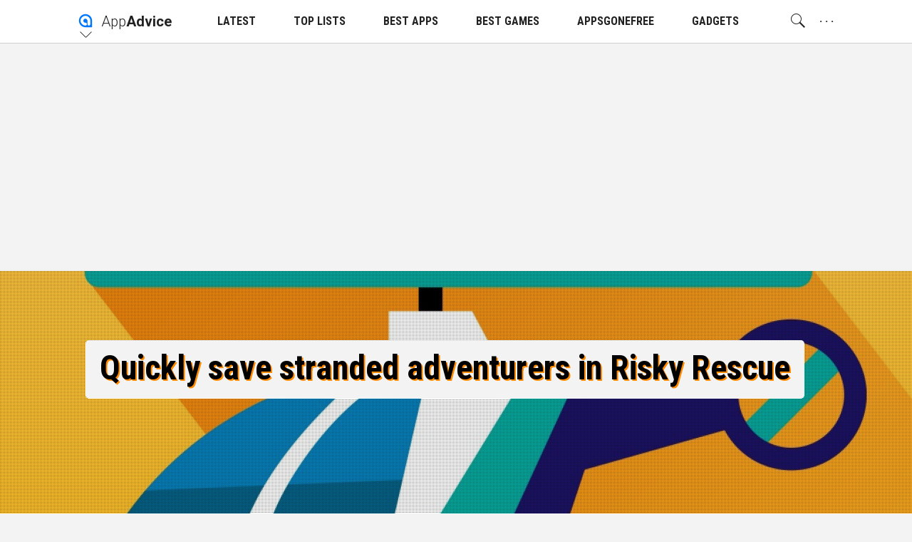

--- FILE ---
content_type: text/html; charset=utf-8
request_url: https://www.google.com/recaptcha/api2/aframe
body_size: 268
content:
<!DOCTYPE HTML><html><head><meta http-equiv="content-type" content="text/html; charset=UTF-8"></head><body><script nonce="E93DUxk0PLGezQhCdy1mJw">/** Anti-fraud and anti-abuse applications only. See google.com/recaptcha */ try{var clients={'sodar':'https://pagead2.googlesyndication.com/pagead/sodar?'};window.addEventListener("message",function(a){try{if(a.source===window.parent){var b=JSON.parse(a.data);var c=clients[b['id']];if(c){var d=document.createElement('img');d.src=c+b['params']+'&rc='+(localStorage.getItem("rc::a")?sessionStorage.getItem("rc::b"):"");window.document.body.appendChild(d);sessionStorage.setItem("rc::e",parseInt(sessionStorage.getItem("rc::e")||0)+1);localStorage.setItem("rc::h",'1768924302735');}}}catch(b){}});window.parent.postMessage("_grecaptcha_ready", "*");}catch(b){}</script></body></html>